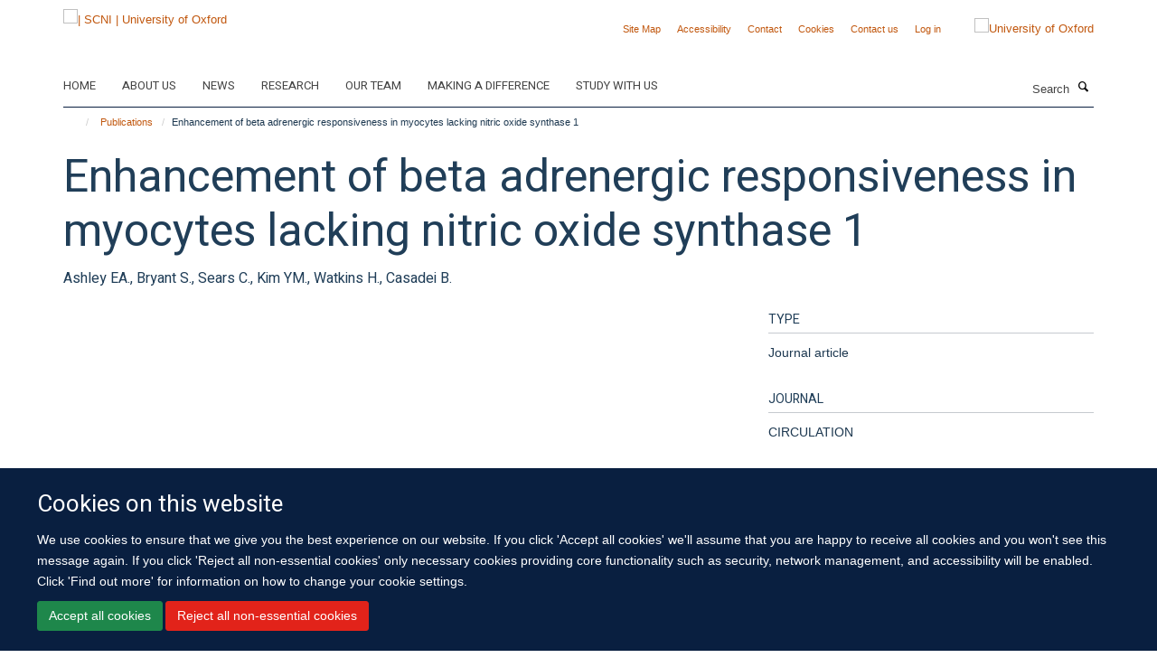

--- FILE ---
content_type: text/html;charset=utf-8
request_url: https://www.scni.ox.ac.uk/publications/104302
body_size: 9310
content:
<!doctype html>
<html xmlns="http://www.w3.org/1999/xhtml" lang="en" xml:lang="en">

    <head><base href="https://www.scni.ox.ac.uk/publications/104302/" />
        <meta charset="utf-8" />
        <meta name="viewport" content="width=device-width, initial-scale=1.0" />
        <meta name="apple-mobile-web-app-capable" content="yes" />
        <meta name="apple-mobile-web-app-title" content="Haiku" />
        
        <meta http-equiv="Content-Type" content="text/html; charset=utf-8" /><meta name="citation_title" content="Enhancement of beta adrenergic responsiveness in myocytes lacking nitric oxide synthase 1" /><meta name="citation_author" content="Ashley EA." /><meta name="citation_author" content="Bryant S." /><meta name="citation_author" content="Sears C." /><meta name="citation_author" content="Kim YM." /><meta name="citation_author" content="Watkins H." /><meta name="citation_author" content="Casadei B." /><meta name="citation_publication_date" content="2001/10/23" /><meta name="citation_journal_title" content="CIRCULATION" /><meta name="citation_volume" content="104" /><meta name="citation_firstpage" content="51" /><meta name="citation_lastpage" content="52" /><meta name="og:title" content="Enhancement of beta adrenergic responsiveness in myocytes lacking nitric oxide synthase 1" /><meta name="og:url" content="https://www.scni.ox.ac.uk/publications/104302" /><meta name="twitter:card" content="summary" /><meta name="twitter:title" content="Enhancement of beta adrenergic responsiveness in myocytes lacking nitric oxide synthase 1" /><meta name="generator" content="Plone - http://plone.org" /><meta itemprop="url" content="https://www.scni.ox.ac.uk/publications/104302" /><title>Enhancement of beta adrenergic responsiveness in myocytes lacking nitric oxide synthase 1 — | SCNI | University of Oxford</title>
        
        
        
        
        
    <link rel="stylesheet" type="text/css" media="screen" href="https://www.scni.ox.ac.uk/portal_css/Turnkey%20Theme/resourcecollective.cookielawcookielaw-cachekey-e2e493368e20950bc9aad19e3d376028.css" /><link rel="stylesheet" type="text/css" href="https://www.scni.ox.ac.uk/portal_css/Turnkey%20Theme/themebootstrapcssselect2-cachekey-61d3950f4793c5a1535ea0ec96f5d97f.css" /><link rel="stylesheet" type="text/css" href="https://www.scni.ox.ac.uk/portal_css/Turnkey%20Theme/themebootstrapcssmagnific.popup-cachekey-8858f909984a9ae57f68b2ea33da3c49.css" /><link rel="stylesheet" type="text/css" media="screen" href="https://www.scni.ox.ac.uk/portal_css/Turnkey%20Theme/resourcecollective.covercsscover-cachekey-e554de75e6a606c51a1175b9c46bbdae.css" /><link rel="stylesheet" type="text/css" media="screen" href="https://www.scni.ox.ac.uk/portal_css/Turnkey%20Theme/resourcehaiku.coveroverlays-cachekey-26e5a9adf87ff4ca3ed2beff626a9ec5.css" /><link rel="stylesheet" type="text/css" href="https://www.scni.ox.ac.uk/portal_css/Turnkey%20Theme/resourcehaiku.coverhaiku.chooser-cachekey-3c0dd652955819c47b7e4309ff808ca9.css" /><link rel="stylesheet" type="text/css" href="https://www.scni.ox.ac.uk/portal_css/Turnkey%20Theme/resourcehaiku.widgets.imagehaiku.image.widget-cachekey-073d8cc231044f05ffca6488ffb9627e.css" /><link rel="stylesheet" type="text/css" media="screen" href="https://www.scni.ox.ac.uk/++resource++haiku.core.vendor/prism.min.css" /><link rel="canonical" href="https://www.scni.ox.ac.uk/publications/104302" /><link rel="search" href="https://www.scni.ox.ac.uk/@@search" title="Search this site" /><link rel="shortcut icon" type="image/x-icon" href="https://www.scni.ox.ac.uk/favicon.ico?v=9187ad34-f54f-11f0-a726-051ec24d17be" /><link rel="apple-touch-icon" href="https://www.scni.ox.ac.uk/apple-touch-icon.png?v=9187ad35-f54f-11f0-a726-051ec24d17be" /><script type="text/javascript" src="https://www.scni.ox.ac.uk/portal_javascripts/Turnkey%20Theme/resourcecollective.cookielawcookielaw_disabler-cachekey-589bc867a64a541a76dda67d77c710b3.js"></script><script type="text/javascript" src="https://www.scni.ox.ac.uk/portal_javascripts/Turnkey%20Theme/themebootstrapjsvendorrespond-cachekey-e252801030434a4513b5e078162c0d6e.js"></script><script type="text/javascript" src="https://www.scni.ox.ac.uk/portal_javascripts/Turnkey%20Theme/resourceplone.app.jquery-cachekey-6790fbab3e817c8b51b3f7d2b4f1b67c.js"></script><script type="text/javascript" src="https://www.scni.ox.ac.uk/portal_javascripts/Turnkey%20Theme/++theme++bootstrap/js/vendor/bootstrap.js"></script><script type="text/javascript" src="https://www.scni.ox.ac.uk/portal_javascripts/Turnkey%20Theme/themebootstrapjspluginsvendorjquery.trunk8-cachekey-5dfd8b290d763bd84880d2917c38568f.js"></script><script type="text/javascript" src="https://www.scni.ox.ac.uk/portal_javascripts/Turnkey%20Theme/plone_javascript_variables-cachekey-e3c907aa5f8a1aae4b257656c775e6e3.js"></script><script type="text/javascript" src="https://www.scni.ox.ac.uk/portal_javascripts/Turnkey%20Theme/resourceplone.app.jquerytools-cachekey-98678d0322a6956bb4b9ebf03c6cdeb8.js"></script><script type="text/javascript" src="https://www.scni.ox.ac.uk/portal_javascripts/Turnkey%20Theme/mark_special_links-cachekey-ecf9efb9b52fdcc5efe06af40f2bc60a.js"></script><script type="text/javascript" src="https://www.scni.ox.ac.uk/portal_javascripts/Turnkey%20Theme/resourceplone.app.discussion.javascriptscomments-cachekey-99fb676533205bf0ad3da1544ba0d1cf.js"></script><script type="text/javascript" src="https://www.scni.ox.ac.uk/portal_javascripts/Turnkey%20Theme/themebootstrapjspluginsvendorselect2-cachekey-f1e2bca282b872227ba67b6d7c54105e.js"></script><script type="text/javascript" src="https://www.scni.ox.ac.uk/portal_javascripts/Turnkey%20Theme/++theme++bootstrap/js/plugins/vendor/jquery.html5-placeholder-shim.js"></script><script type="text/javascript" src="https://www.scni.ox.ac.uk/portal_javascripts/Turnkey%20Theme/++theme++bootstrap/js/vendor/hammer.js"></script><script type="text/javascript" src="https://www.scni.ox.ac.uk/portal_javascripts/Turnkey%20Theme/themebootstrapjspluginshaikujquery.navigation-portlets-cachekey-e3718cdd00e232cd33924db0650303ab.js"></script><script type="text/javascript" src="https://www.scni.ox.ac.uk/portal_javascripts/Turnkey%20Theme/themebootstrapjspluginsvendormasonry-cachekey-4a1f2da0cfa3c5722d3dff4b6ccadf7b.js"></script><script type="text/javascript" src="https://www.scni.ox.ac.uk/portal_javascripts/Turnkey%20Theme/themebootstrapjspluginsvendorimagesloaded-cachekey-f6a8067060a83073d63301aecb3c369a.js"></script><script type="text/javascript" src="https://www.scni.ox.ac.uk/portal_javascripts/Turnkey%20Theme/++theme++bootstrap/js/plugins/vendor/jquery.lazysizes.js"></script><script type="text/javascript" src="https://www.scni.ox.ac.uk/portal_javascripts/Turnkey%20Theme/++theme++bootstrap/js/plugins/vendor/jquery.magnific.popup.js"></script><script type="text/javascript" src="https://www.scni.ox.ac.uk/portal_javascripts/Turnkey%20Theme/themebootstrapjspluginsvendorjquery.toc-cachekey-83c76ee7541f944490ca7d570c73cfa3.js"></script><script type="text/javascript" src="https://www.scni.ox.ac.uk/portal_javascripts/Turnkey%20Theme/++theme++bootstrap/js/turnkey-various.js"></script><script type="text/javascript" src="https://www.scni.ox.ac.uk/portal_javascripts/Turnkey%20Theme/resourcecollective.coverjsmain-cachekey-3a6fd2226c02de9fd8b7c31ad2379606.js"></script><script type="text/javascript" src="https://www.scni.ox.ac.uk/portal_javascripts/Turnkey%20Theme/resourcecollective.cookielawcookielaw_banner-cachekey-86551f92a9fea95873b72421439ad0cc.js"></script><script type="text/javascript">
        jQuery(function($){
            if (typeof($.datepicker) != "undefined"){
              $.datepicker.setDefaults(
                jQuery.extend($.datepicker.regional[''],
                {dateFormat: 'mm/dd/yy'}));
            }
        });
        </script><script>(function(w,d,s,l,i){w[l]=w[l]||[];w[l].push({'gtm.start':
new Date().getTime(),event:'gtm.js'});var f=d.getElementsByTagName(s)[0],
j=d.createElement(s),dl=l!='dataLayer'?'&l='+l:'';j.async=true;j.src=
'https://www.googletagmanager.com/gtm.js?id='+i+dl;f.parentNode.insertBefore(j,f);
})(window,document,'script','dataLayer','GTM-NC7Q2DZS');</script><script async="" src="https://www.googletagmanager.com/gtag/js?id=G-NYESSFM5WT"></script><script>
window.dataLayer = window.dataLayer || [];
function gtag(){dataLayer.push(arguments);}
gtag('js', new Date());
gtag('config', 'G-NYESSFM5WT');
</script><script type="text/javascript">
    $(function() {
        $('a[href^="mailto"]').click(function(){
            var email = $(this).attr('href').replace('mailto:', '');
            if (window.ga) {
                ga('send', 'event', 'Email', 'Link', email); }
            if (window.gtag) {
                gtag('event', 'Link', {
                    'event_category': 'Email',
                    'event_label': email }); }
        });
    });
</script><script type="text/javascript">
    $(function() {
        var extensions = ["avi", "css", "doc", "docx", "dmg", "eps", "exe", "jpg", "js", "mov", "mp3", "msi", "pdf", "png", "ppt", "pptx", "rar", "svg", "txt", "vsd", "vxd", "wma", "wmv", "xls", "xlsx", "zip"];
        var extensionsPattern = new RegExp('\.(('+extensions.join(')|(')+'))$$', 'g');
        $('a[href]').filter(function (){
            var href = $(this).attr('href');
            return href.match(extensionsPattern) || href.match(/\/@@download/g);
        }).click(function () {
            var link = $(this).attr('href');
            if (window.ga) {
                ga('send', 'event', 'File', 'Download', link); }
            if (window.gtag) {
                gtag('event', 'Download', {
                    'event_category': 'File',
                    'event_label': link }); }
        });
    });
</script><script type="text/javascript">
    $(function() {
        $('a.link-external, a[rel=external]').click(function(){
            var link = $(this).attr('href');
            if (window.ga) {
                ga('send', 'event', 'External', 'Link', link); }
            if (window.gtag) {
                gtag('event', 'Link', {
                    'event_category': 'External',
                    'event_label': link }); }
        });
    });
</script>
    <link href="https://www.scni.ox.ac.uk/++theme++sublime-oxford-blue/screen.css" rel="stylesheet" />
  
    <link href="https://www.scni.ox.ac.uk/++theme++sublime-oxford-blue/style.css" rel="stylesheet" />
  <style class="extra-css" id="empty-extra-css"></style></head>

    <body class="template-view portaltype-publication site-Plone section-publications subsection-104302 userrole-anonymous no-toolbar mount-030" dir="ltr">
        <!-- Google Tag Manager (noscript) -->
<noscript><iframe src="https://www.googletagmanager.com/ns.html?id=GTM-NC7Q2DZS" height="0" width="0" style="display:none;visibility:hidden"></iframe></noscript>
<!-- End Google Tag Manager (noscript) -->
    <div id="cookienotification">

    <div class="container">
    
        <div class="row">
        
            <div class="col-md-12">
                <h2>
                    Cookies on this website
                </h2>
                
            </div>
        
            <div class="col-md-12">
                <p>
                    We use cookies to ensure that we give you the best experience on our website. If you click 'Accept all cookies' we'll assume that you are happy to receive all cookies and you won't see this message again. If you click 'Reject all non-essential cookies' only necessary cookies providing core functionality such as security, network management, and accessibility will be enabled. Click 'Find out more' for information on how to change your cookie settings.
                </p>
                
            </div>
    
            <div class="col-md-12">
                <a class="btn btn-success cookie-continue" href="https://www.scni.ox.ac.uk/@@enable-cookies?&amp;came_from=https://www.scni.ox.ac.uk/publications/104302">Accept all cookies</a>
                <a class="btn btn-danger cookie-disable" href="https://www.scni.ox.ac.uk/@@disable-cookies?came_from=https://www.scni.ox.ac.uk/publications/104302">Reject all non-essential cookies</a>
                
            </div> 
            
        </div>
    
    </div>
     
</div><div id="site-wrapper" class="container-fluid">

            <div class="modal fade" id="modal" tabindex="-1" role="dialog" aria-hidden="true"></div>

            

            

            <div id="site-header" class="container">

                <div id="site-status"></div>

                

                <header class="row">
                    <div class="col-xs-10 col-sm-6">
                        <a id="primary-logo" title="| SCNI | University of Oxford" href="https://www.scni.ox.ac.uk"><img src="https://www.scni.ox.ac.uk/images/site-logos/standard_scni_logo.jpg" alt="| SCNI | University of Oxford" /></a>
                    </div>
                    <div class="col-sm-6 hidden-xs">
                        <div class="heading-spaced">
                            <div id="site__secondary-logo">
                                
        <a href="https://www.ox.ac.uk" title="University of Oxford" target="_blank" rel="noopener"><img src="https://www.scni.ox.ac.uk/images/site-logos/secondary-logo.png" alt="University of Oxford" class="img-responsive logo-secondary" /></a>
    
                            </div>
                            <div id="site-actions">

        <ul class="list-unstyled list-inline text-right">
    
            
    
            
                
                    <li id="siteaction-sitemap">
                        <a href="https://www.scni.ox.ac.uk/sitemap" title="" accesskey="3">Site Map</a>
                    </li>
                
            
            
                
                    <li id="siteaction-accessibility">
                        <a href="https://www.scni.ox.ac.uk/accessibility" title="" accesskey="0">Accessibility</a>
                    </li>
                
            
            
                
                    <li id="siteaction-contact">
                        <a href="https://www.scni.ox.ac.uk/contact-info" title="" accesskey="9">Contact</a>
                    </li>
                
            
            
                
                    <li id="siteaction-cookie-policy">
                        <a href="https://www.scni.ox.ac.uk/cookies" title="" accesskey="">Cookies</a>
                    </li>
                
            
            
                
                    <li id="siteaction-contact-us">
                        <a href="https://www.scni.ox.ac.uk/about-us/contact-us" title="" accesskey="">Contact us</a>
                    </li>
                
            
            
                
                    <li id="siteaction-login">
                        <a href="https://www.scni.ox.ac.uk/Shibboleth.sso/Login?target=https://www.scni.ox.ac.uk/shibboleth_loggedin?came_from=https://www.scni.ox.ac.uk/publications/104302" title="" accesskey="">Log in</a>
                    </li>
                
            
    
        </ul>
    </div>
                        </div>
                    </div>
                    <div class="col-xs-2 visible-xs">
                        <a href="#mmenu" role="button" class="btn btn-default" aria-label="Toggle menu">
                            <i class="glyphicon glyphicon-menu"></i>
                        </a>
                    </div>
                </header>

                <nav role="navigation">
                    <div class="row">
                        <div class="col-sm-10">
                            <div id="site-bar" class="collapse navbar-collapse">

	    <ul class="nav navbar-nav">

            

	            <li class="dropdown" id="portaltab-home">
	                <a href="https://www.scni.ox.ac.uk/home" title="" data-toggle="" data-hover="dropdown">Home</a>
                    <ul class="dropdown-menu" role="menu">
                        
                            <li>
                                <a href="https://www.scni.ox.ac.uk/study-with-us" title="">Study with us</a>
                            </li>
                        
                    </ul>
	            </li>

            
            

	            <li class="dropdown" id="portaltab-about-us">
	                <a href="https://www.scni.ox.ac.uk/about-us" title="" data-toggle="">About us</a>
                    
	            </li>

            
            

	            <li class="dropdown" id="portaltab-news">
	                <a href="https://www.scni.ox.ac.uk/news" title="" data-toggle="">News</a>
                    
	            </li>

            
            

	            <li class="dropdown" id="portaltab-research">
	                <a href="https://www.scni.ox.ac.uk/research" title="" data-toggle="" data-hover="dropdown">Research</a>
                    <ul class="dropdown-menu" role="menu">
                        
                            <li>
                                <a href="https://www.scni.ox.ac.uk/research/diagnostics-therapeutics-sleep-circadian-rhythms" title="">Diagnostics and Therapeutics for Sleep and Circadian Rhythms</a>
                            </li>
                        
                        
                            <li>
                                <a href="https://www.scni.ox.ac.uk/research/experimental-and-clinical-sleep-medicine" title="">Experimental and Clinical Sleep Medicine</a>
                            </li>
                        
                        
                            <li>
                                <a href="https://www.scni.ox.ac.uk/research/neuroscience-of-sleep-and-circadian-rhythms" title="">Neuroscience of Sleep and Circadian Rhythms</a>
                            </li>
                        
                        
                            <li>
                                <a href="https://www.scni.ox.ac.uk/research/sleep-and-circadian-rhythms-in-illness" title="">Sleep and Circadian Rhythms in Illness</a>
                            </li>
                        
                        
                            <li>
                                <a href="https://www.scni.ox.ac.uk/research/sleep-circadian-rhythms-and-lifelong-health" title="">Sleep, Circadian Rhythms and Lifelong Health</a>
                            </li>
                        
                        
                            <li>
                                <a href="https://www.scni.ox.ac.uk/research/sleep-circadian-rhythms-and-society" title="">Sleep, Circadian Rhythms and Society</a>
                            </li>
                        
                    </ul>
	            </li>

            
            

	            <li class="dropdown" id="portaltab-team">
	                <a href="https://www.scni.ox.ac.uk/team" title="" data-toggle="">Our team</a>
                    
	            </li>

            
            

	            <li class="dropdown" id="portaltab-making-a-difference">
	                <a href="https://www.scni.ox.ac.uk/making-a-difference" title="" data-toggle="" data-hover="dropdown">Making a difference</a>
                    <ul class="dropdown-menu" role="menu">
                        
                            <li>
                                <a href="https://www.scni.ox.ac.uk/making-a-difference/sleep-tips" title="">Sleep Tips</a>
                            </li>
                        
                        
                            <li>
                                <a href="https://www.scni.ox.ac.uk/making-a-difference/how-we-engage-the-public" title="">How we engage the public</a>
                            </li>
                        
                        
                            <li>
                                <a href="https://www.scni.ox.ac.uk/making-a-difference/sleep-and-you" title="">Sleep and you</a>
                            </li>
                        
                    </ul>
	            </li>

            
            

	            <li class="dropdown" id="portaltab-study-with-us">
	                <a href="https://www.scni.ox.ac.uk/study-with-us" title="" data-toggle="" data-hover="dropdown">Study with us</a>
                    <ul class="dropdown-menu" role="menu">
                        
                            <li>
                                <a href="https://www.scni.ox.ac.uk/study-with-us/msc-in-sleep-medicine" title="">MSc in Sleep Medicine</a>
                            </li>
                        
                        
                            <li>
                                <a href="https://www.scni.ox.ac.uk/study-with-us/pgdip-in-sleep-medicine" title="">PGDip in Sleep Medicine</a>
                            </li>
                        
                        
                            <li>
                                <a href="https://www.scni.ox.ac.uk/study-with-us/short-courses-in-sleep-medicine" title="">Short Courses in Sleep Medicine</a>
                            </li>
                        
                        
                            <li>
                                <a href="https://www.scni.ox.ac.uk/study-with-us/cognitive-behavioural-therapy-for-insomnia" title="">Cognitive Behavioural Therapy for Insomnia Masterclass</a>
                            </li>
                        
                        
                            <li>
                                <a href="https://www.scni.ox.ac.uk/study-with-us/sleep_measurement_masterclass" title="">Sleep Measurement Masterclass</a>
                            </li>
                        
                        
                            <li>
                                <a href="https://www.scni.ox.ac.uk/study-with-us/circadian_rhythm_disorders_masterclass" title="">Circadian Rhythm Disorders Masterclass</a>
                            </li>
                        
                    </ul>
	            </li>

            

            

	    </ul>

    </div>
                        </div>
                        <div class="col-sm-2">
                            <form action="https://www.scni.ox.ac.uk/@@search" id="site-search" class="form-inline" role="form">
                                <div class="input-group">
                                    <label class="sr-only" for="SearchableText">Search</label>
                                    <input type="text" class="form-control" name="SearchableText" id="SearchableText" placeholder="Search" />
                                    <span class="input-group-btn">
                                        <button class="btn" type="submit" aria-label="Search"><i class="glyphicon-search"></i></button>
                                    </span>
                                </div>
                            </form>
                        </div>
                    </div>
                </nav>

                <div class="container">
                    <div class="row">
                        <div class="col-md-12">
                            <ol class="breadcrumb" id="site-breadcrumbs"><li><a title="Home" href="https://www.scni.ox.ac.uk"><span class="glyphicon glyphicon-home"></span></a></li><li><a href="https://www.scni.ox.ac.uk/publications">Publications</a></li><li class="active">Enhancement of beta adrenergic responsiveness in myocytes lacking nitric oxide synthase 1</li></ol>
                        </div>
                    </div>
                </div>

            </div>

            <div id="content" class="container ">

                            

                            

            

        <div itemscope="" itemtype="http://schema.org/Thing">

            <meta itemprop="url" content="https://www.scni.ox.ac.uk/publications/104302" />

            
                <div id="above-page-header">
    

</div>
            

            
                
                
                    
                        <div class="page-header">
                            <div class="row">
                                    
                                <div class="col-xs-12 col-sm-12">
                                    
                                    
                                        <h1>
                                            <span itemprop="name">Enhancement of beta adrenergic responsiveness in myocytes lacking nitric oxide synthase 1</span>
                                            <small>
                                                
                                            </small>
                                        </h1>
                                    
                                    
                                    
                    <div id="below-page-title">
</div>
                    <h5 style="margin:10px 0">Ashley EA., Bryant S., Sears C., Kim YM., Watkins H., Casadei B.</h5>
                
                                    
                                </div>
                                    
                                
                                            
                            </div>
                        </div>
                    
                    
                    
                    
                 
            

            
                <div id="below-page-header"></div>
            

            
                <div id="above-page-content"></div>
            

            
                <div class="row">
        
                    <div id="site-content" class="col-sm-8">

                        

                            
                                
                            

                            
                                
                            

                            
                                
                                    
                                
                            
            
                            <div class="row">
                                <div id="site-content-body" class="col-sm-12">
            
                                    
                
                    
                    
                    
                
                                    
                                </div>
            
                                
            
                            </div>
            
                            
                    

                    
                
                        
        
                    </div>
        
                    <div class="site-sidebar col-sm-4">
        
                        <div id="aside-page-content"></div>
              
                        

                    

                    
                        <h5 class="publication-lead">Type</h5>
                        <p>Journal article</p>
                    

                    
                        <h5 class="publication-lead">Journal</h5>
                        <p>CIRCULATION</p>
                    

                    

                    

                    

                    
                        <h5 class="publication-lead">Publication Date</h5>
                        <p>23/10/2001</p>
                    

                    
                        <h5 class="publication-lead">Volume</h5>
                        <p>104</p>
                    

                    
                        <h5 class="publication-lead">Pages</h5>
                        <p>
                            51
                            -
                            52
                        </p>
                    

                    

                    

                    

                
        
                    </div>
        
                </div>
            

            
                <div id="below-page-content"></div>
            
            
        </div>

    

        
                        </div>

            <footer id="site-footer" class="container" itemscope="" itemtype="http://schema.org/WPFooter">
        <hr />
        





    <div class="row" style="margin-bottom:20px">

        <div class="col-md-4">
            
        </div>

        <div class="col-md-8">
            
            
        </div>
    </div>





    <div id="site-actions-footer" class="visible-xs-block" style="margin:20px 0">

        <ul class="list-unstyled list-inline text-center">

            
                
                    <li id="siteaction-sitemap">
                        <a href="https://www.scni.ox.ac.uk/sitemap" title="Site Map" accesskey="3">Site Map</a>
                    </li>
                
            
            
                
                    <li id="siteaction-accessibility">
                        <a href="https://www.scni.ox.ac.uk/accessibility" title="Accessibility" accesskey="0">Accessibility</a>
                    </li>
                
            
            
                
                    <li id="siteaction-contact">
                        <a href="https://www.scni.ox.ac.uk/contact-info" title="Contact" accesskey="9">Contact</a>
                    </li>
                
            
            
                
                    <li id="siteaction-cookie-policy">
                        <a href="https://www.scni.ox.ac.uk/cookies" title="Cookies" accesskey="">Cookies</a>
                    </li>
                
            
            
                
                    <li id="siteaction-contact-us">
                        <a href="https://www.scni.ox.ac.uk/about-us/contact-us" title="Contact us" accesskey="">Contact us</a>
                    </li>
                
            
            
                
                    <li id="siteaction-login">
                        <a href="https://www.scni.ox.ac.uk/Shibboleth.sso/Login?target=https://www.scni.ox.ac.uk/shibboleth_loggedin?came_from=https://www.scni.ox.ac.uk/publications/104302" title="Log in" accesskey="">Log in</a>
                    </li>
                
            

        </ul>
    </div>









    </footer>

        </div><div id="haiku-mmenu">

            <nav id="mmenu" data-counters="true" data-searchfield="true" data-title="Menu" data-search="true">
                <ul>
                    <li>


    <a href="https://www.scni.ox.ac.uk/front-page" class="state-published" title="">
        <span>Sir Jules Thorn Sleep and Circadian Neuroscience Institute</span>
    </a>

</li>
<li>


    <a href="https://www.scni.ox.ac.uk/home" class="state-published" title="">
        <span>Home</span>
    </a>

<ul>
<li>


    <a href="https://www.scni.ox.ac.uk/study-with-us" class="state-published" title="">
        <span>Study with us</span>
    </a>

</li>

</ul>
</li>
<li>


    <a href="https://www.scni.ox.ac.uk/about-us" class="state-published" title="Appropriately initiate 24/365 core competencies after resource-leveling partnerships. Authoritatively initiate clicks-and-mortar metrics rather than parallel potentialities.">
        <span>About us</span>
    </a>

<ul>
<li>


    <a href="https://www.scni.ox.ac.uk/about-us/overview" class="state-published" title="We are a group of scientists and doctors working on circadian timing and disease. We are changing the way we address major challenges of the 21st century: how we treat disease, discover new medicines and handle the longer waking day. We are driving fundamental discoveries into the ancient systems that govern time in our lives.">
        <span>Overview</span>
    </a>

</li>
<li>


    <a href="https://www.scni.ox.ac.uk/about-us/strategic-aims" class="state-published" title="">
        <span>Strategic Aims</span>
    </a>

</li>
<li>


    <a href="https://www.scni.ox.ac.uk/about-us/training-and-fellowships" class="state-published" title="">
        <span>Training and Fellowships</span>
    </a>

</li>
<li>


    <a href="https://www.scni.ox.ac.uk/about-us/work-with-us" class="state-published" title="">
        <span>Work With Us</span>
    </a>

</li>
<li>


    <a href="https://www.scni.ox.ac.uk/about-us/accessibility" class="state-published" title="">
        <span>Accessibility</span>
    </a>

</li>
<li>


    <a href="https://www.scni.ox.ac.uk/about-us/contact-us" class="state-published" title="">
        <span>Contact Us</span>
    </a>

</li>

</ul>
</li>
<li>


    <a href="https://www.scni.ox.ac.uk/news" class="state-published" title="">
        <span>News</span>
    </a>

</li>
<li>


    <a href="https://www.scni.ox.ac.uk/research" class="state-published" title="">
        <span>Research</span>
    </a>

<ul>
<li>


    <a href="https://www.scni.ox.ac.uk/research/neuroscience-of-sleep-1" class="state-published" title="">
        <span>Neuroscience of Sleep</span>
    </a>

</li>
<li>


    <a href="https://www.scni.ox.ac.uk/research/neurodegeneration" class="state-published" title="">
        <span>Neurodegeneration</span>
    </a>

</li>
<li>


    <a href="https://www.scni.ox.ac.uk/research/mental-health" class="state-published" title="">
        <span>Mental Health</span>
    </a>

</li>
<li>


    <a href="https://www.scni.ox.ac.uk/research/metabolism" class="state-published" title="">
        <span>Metabolism</span>
    </a>

</li>
<li>


    <a href="https://www.scni.ox.ac.uk/research/vision-science" class="state-published" title="">
        <span>Vision Science</span>
    </a>

</li>
<li>


    <a href="https://www.scni.ox.ac.uk/research/experimental-and-clinical-sleep-medicine" class="state-published" title="We aim to define the mechanisms and consequences of sleep disorders in order to drive treatment innovation.">
        <span>Experimental and Clinical Sleep Medicine</span>
    </a>

</li>
<li>


    <a href="https://www.scni.ox.ac.uk/research/intensive-care" class="state-published" title="">
        <span>Intensive Care</span>
    </a>

</li>
<li>


    <a href="https://www.scni.ox.ac.uk/research/diagnostics-therapeutics-sleep-circadian-rhythms" class="state-published" title="We identify and translate to the clinics new drugs, targets and mechanisms regulating sleep, circadian rhythms and associated disorders.">
        <span>Diagnostics and Therapeutics for Sleep and Circadian Rhythms</span>
    </a>

</li>
<li>


    <a href="https://www.scni.ox.ac.uk/research/neuroscience-of-sleep-and-circadian-rhythms" class="state-published" title="Our aim is to understand the specific mechanisms underlying sleep and circadian rhythms, as well as how our environment regulates these processes in health and disease.">
        <span>Neuroscience of Sleep and Circadian Rhythms</span>
    </a>

</li>
<li>


    <a href="https://www.scni.ox.ac.uk/research/sleep-and-circadian-rhythms-in-illness" class="state-published" title="">
        <span>Sleep and Circadian Rhythms in Illness</span>
    </a>

</li>
<li>


    <a href="https://www.scni.ox.ac.uk/research/sleep-circadian-rhythms-and-society" class="state-published" title="">
        <span>Sleep, Circadian Rhythms and Society</span>
    </a>

</li>
<li>


    <a href="https://www.scni.ox.ac.uk/research/patient-and-public-involvement" class="state-published" title="">
        <span>Patient and Public Involvement</span>
    </a>

</li>
<li>


    <a href="https://www.scni.ox.ac.uk/research/sleep-circadian-rhythms-and-lifelong-health" class="state-published" title="">
        <span>Sleep, Circadian Rhythms and Lifelong Health</span>
    </a>

</li>
<li>


    <a href="https://www.scni.ox.ac.uk/research/genetics-and-population-health" class="state-published" title="">
        <span>Genetics and Population Health</span>
    </a>

</li>
<li>


    <a href="https://www.scni.ox.ac.uk/research/imaging" class="state-published" title="">
        <span>Imaging</span>
    </a>

</li>
<li>


    <a href="https://www.scni.ox.ac.uk/research/experimental-and-clinical-sleep-medicine-group" class="state-published" title="The Experimental and Clinical Sleep Medicine group is jointly led by Professor Colin Espie and Professor Simon Kyle. Our research aims to 1) elucidate the mechanisms underpinning chronic sleep disruption; 2) understand the role of sleep disruption in driving adverse health outcomes; and 3) develop interventions to treat sleep and circadian rhythm disruption. We conduct human experimental and clinical studies on sleep and disorders of sleep. Our research programme is supported by the National Institute of Health Research through the Oxford Health Biomedical Research Centre, Health Technology Assessment Programme, and Efficacy and Mechanisms Evaluation Programme, and Wellcome Trust.">
        <span>Experimental and Clinical Sleep Medicine</span>
    </a>

</li>
<li>


    <a href="https://www.scni.ox.ac.uk/research/neuroscience-of-circadian-rhythms" class="state-published" title="">
        <span>Neuroscience of Circadian Rhythms</span>
    </a>

</li>
<li>


    <a href="https://www.scni.ox.ac.uk/research/role-of-light" class="state-published" title="">
        <span>Role of Light</span>
    </a>

</li>
<li>


    <a href="https://www.scni.ox.ac.uk/research/shift-work" class="state-published" title="">
        <span>Shift Work</span>
    </a>

</li>
<li>


    <a href="https://www.scni.ox.ac.uk/research/sleep-in-historical-perspective" class="state-published" title="">
        <span>Sleep in Historical Perspective</span>
    </a>

</li>
<li>


    <a href="https://www.scni.ox.ac.uk/research/adolescent-sleep" class="state-published" title="">
        <span>Adolescent sleep</span>
    </a>

</li>
<li>


    <a href="https://www.scni.ox.ac.uk/research/the-jagannath-lab" class="state-published" title="We study the molecular neuroscience underpinning circadian rhythms and sleep.">
        <span>The Jagannath Lab</span>
    </a>

</li>

</ul>
</li>
<li>


    <a href="https://www.scni.ox.ac.uk/team" class="state-published" title="">
        <span>Our team</span>
    </a>

</li>
<li>


    <a href="https://www.scni.ox.ac.uk/making-a-difference" class="state-published" title="">
        <span>Making a difference</span>
    </a>

<ul>
<li>


    <a href="https://www.scni.ox.ac.uk/making-a-difference/how-we-engage-the-public" class="state-published" title="">
        <span>How we engage the public</span>
    </a>

<ul>
<li>


    <a href="https://www.scni.ox.ac.uk/making-a-difference/how-we-engage-the-public/workshop" class="state-published" title="">
        <span>Workshops</span>
    </a>

</li>
<li>


    <a href="https://www.scni.ox.ac.uk/making-a-difference/how-we-engage-the-public/interactive-stands" class="state-published" title="">
        <span>Interactive stands</span>
    </a>

</li>
<li>


    <a href="https://www.scni.ox.ac.uk/making-a-difference/how-we-engage-the-public/festivals" class="state-published" title="">
        <span>Festivals</span>
    </a>

</li>

</ul>
</li>
<li>


    <a href="https://www.scni.ox.ac.uk/making-a-difference/sleep-and-you" class="state-published" title="">
        <span>Sleep and you</span>
    </a>

<ul>
<li>


    <a href="https://www.scni.ox.ac.uk/making-a-difference/sleep-and-you/what-makes-you-tick" class="state-published" title="How do you know when it's time to wake up or go to sleep? More powerful than any alarm are your circadian rhythms. In this animation we take a look at how these rhythms work and what controls them.">
        <span>What makes you tick?</span>
    </a>

</li>
<li>


    <a href="https://www.scni.ox.ac.uk/making-a-difference/sleep-and-you/the-importance-of-sleep" class="state-published" title="How do you know when it's time to wake up or go to sleep? More powerful than any alarm are your circadian rhythms -natural biological rhythms regulated by exposure to light. We joined Dr Chris Harvey - in bed!">
        <span>The importance of sleep</span>
    </a>

</li>
<li>


    <a href="https://www.scni.ox.ac.uk/making-a-difference/sleep-and-you/sleep-research-at-the-cheltenham-science-festival" class="state-published" title="Join sleep-deprived presenter of Radio 4′s Today's programme, Evan Davis, and Oxford researcher Professor Russell Foster on the subject of sleep. Filmed at the Cheltenham Science Festival.">
        <span>Evan Davis and Russell Foster</span>
    </a>

</li>
<li>


    <a href="https://www.scni.ox.ac.uk/making-a-difference/sleep-and-you/victorian-and-modern-sleep-researchers" class="state-published" title="Russell Foster and Sally Shuttleworth explore some of the key differences and similarities in the way that Victorian and modern researchers studied/study sleep.">
        <span>Victorian and modern sleep researchers</span>
    </a>

</li>
<li>


    <a href="https://www.scni.ox.ac.uk/making-a-difference/sleep-and-you/sleep-and-dreams" class="state-published" title="Part of the Understanding Mental Health series, hosted by the Department of Psychiatry">
        <span>Sleep and Dreams</span>
    </a>

</li>

</ul>
</li>

</ul>
</li>
<li>


    <a href="https://www.scni.ox.ac.uk/study-with-us" class="state-published" title="">
        <span>Study with us</span>
    </a>

<ul>
<li>


    <a href="https://www.scni.ox.ac.uk/study-with-us/study-with-us" class="state-published" title="We offer specialised education in Sleep Medicine from two-year Master's courses to two-day CPD training options.">
        <span>Oxford Online Programme in Sleep Medicine</span>
    </a>

</li>
<li>


    <a href="https://www.scni.ox.ac.uk/study-with-us/why-study-sleep-medicine-at-oxford" class="state-published" title="">
        <span>Why study Sleep Medicine at Oxford?</span>
    </a>

</li>
<li>


    <a href="https://www.scni.ox.ac.uk/study-with-us/msc-in-sleep-medicine" class="state-published" title="">
        <span>MSc in Sleep Medicine</span>
    </a>

</li>
<li>


    <a href="https://www.scni.ox.ac.uk/study-with-us/pgdip-in-sleep-medicine" class="state-published" title="">
        <span>PGDip in Sleep Medicine</span>
    </a>

</li>
<li>


    <a href="https://www.scni.ox.ac.uk/study-with-us/residential-school" class="state-published" title="">
        <span>MSc/PGDip Residential School</span>
    </a>

</li>
<li>


    <a href="https://www.scni.ox.ac.uk/study-with-us/who-are-our-students" class="state-published" title="">
        <span>MSc/PGDip Student Demographics</span>
    </a>

</li>
<li>


    <a href="https://www.scni.ox.ac.uk/study-with-us/funding" class="state-published" title="">
        <span>Sleep Medicine MSc/PGDip Funding</span>
    </a>

</li>
<li>


    <a href="https://www.scni.ox.ac.uk/frequently-asked-questions/" class="state-published" title="">
        <span>MSc/PGDip FAQS</span>
    </a>

</li>
<li>


    <a href="https://www.scni.ox.ac.uk/study-with-us/modules" class="state-published" title="The 8 core modules of the MSc/PGDip in Sleep Medicine, which may also be taken as standalone short courses">
        <span>Modules</span>
    </a>

</li>
<li>


    <a href="https://www.scni.ox.ac.uk/study-with-us/short-courses-in-sleep-medicine" class="state-published" title="Core modules from the MSc/PGDip in Sleep Medicine may be taken as standalone short courses, usually approximately 6 weeks in length">
        <span>Short Courses in Sleep Medicine</span>
    </a>

<ul>
<li>


    <a href="https://www.scni.ox.ac.uk/study-with-us/short-courses-in-sleep-medicine/the-physiological-basis-of-sleep" class="state-published" title="">
        <span>The Physiological Basis of Sleep Short Course</span>
    </a>

</li>
<li>


    <a href="https://www.scni.ox.ac.uk/study-with-us/short-courses-in-sleep-medicine/introduction-to-sleep-medicine-and-methodological-approaches" class="state-published" title="">
        <span>Introduction to Sleep Medicine and Methodological Approaches</span>
    </a>

</li>
<li>


    <a href="https://www.scni.ox.ac.uk/study-with-us/short-courses-in-sleep-medicine/circadian-rhythm-disruption-and-sleep" class="state-published" title="">
        <span>Circadian Rhythm Disruption and Sleep</span>
    </a>

</li>
<li>


    <a href="https://www.scni.ox.ac.uk/study-with-us/short-courses-in-sleep-medicine/insomnias" class="state-published" title="">
        <span>Insomnia</span>
    </a>

</li>
<li>


    <a href="https://www.scni.ox.ac.uk/study-with-us/short-courses-in-sleep-medicine/sleep-disordered-breathing-and-sleep-related-movement-disorders" class="state-published" title="">
        <span>Sleep Disordered Breathing and Sleep-related Movement Disorders</span>
    </a>

</li>
<li>


    <a href="https://www.scni.ox.ac.uk/study-with-us/short-courses-in-sleep-medicine/hypersomnias-and-parasomnias" class="state-published" title="">
        <span>Hypersomnias and Parasomnias</span>
    </a>

</li>
<li>


    <a href="https://www.scni.ox.ac.uk/study-with-us/short-courses-in-sleep-medicine/sleep-in-specialist-populations" class="state-published" title="">
        <span>Sleep in Specialist Populations</span>
    </a>

</li>
<li>


    <a href="https://www.scni.ox.ac.uk/study-with-us/short-courses-in-sleep-medicine/sleep-and-society" class="state-published" title="">
        <span>Sleep and Society</span>
    </a>

</li>

</ul>
</li>
<li>


    <a href="https://www.scni.ox.ac.uk/study-with-us/masterclasses" class="state-published" title="The 8 core modules of the MSc/PGDip in Sleep Medicine, which may also be taken as standalone short courses">
        <span>Masterclasses</span>
    </a>

</li>
<li>


    <a href="https://www.scni.ox.ac.uk/study-with-us/cognitive-behavioural-therapy-for-insomnia" class="state-published" title="">
        <span>Cognitive Behavioural Therapy for Insomnia Masterclass</span>
    </a>

</li>
<li>


    <a href="https://www.scni.ox.ac.uk/study-with-us/sleep_measurement_masterclass" class="state-published" title="">
        <span>Sleep Measurement Masterclass</span>
    </a>

</li>
<li>


    <a href="https://www.scni.ox.ac.uk/study-with-us/circadian_rhythm_disorders_masterclass" class="state-published" title="">
        <span>Circadian Rhythm Disorders Masterclass</span>
    </a>

</li>
<li>


    <a href="https://www.scni.ox.ac.uk/study-with-us/oxford-online-programme-in-sleep-medicine-team" class="state-published" title="">
        <span>Contact the Oxford Online Programme in Sleep Medicine Team</span>
    </a>

</li>

</ul>
</li>

                </ul>
            </nav>

            <script type="text/javascript">
                $(document).ready(function() {
                    var menu = $("#mmenu");
                    menu.mmenu({
                        navbar: {title: menu.data("title")},
                        counters: menu.data("counters"),
                        searchfield: menu.data("search") ? {"resultsPanel": true} : {},
                        navbars: menu.data("search") ? {"content": ["searchfield"]} : {}
                    });
                    // fix for bootstrap modals
                    // http://stackoverflow.com/questions/35038146/bootstrap-modal-and-mmenu-menu-clashing
                    $(".mm-slideout").css("z-index", "auto");
                });
            </script>

         </div>

        <script type="application/ld+json">
{
  "@context": "https://schema.org",
  "@type": "CollegeOrUniversity",
  "@id": "https://www.scni.ox.ac.uk#org",
  "name": "Sir Jules Thorn Sleep and Circadian Neuroscience Institute (SCNI), University of Oxford",
  "url": "https://www.scni.ox.ac.uk",
  "parentOrganization": {
    "@type": "CollegeOrUniversity",
    "name": "University of Oxford",
    "url": "https://www.ox.ac.uk"
  },
  "inLanguage": "en-GB"
}
</script>


    
    
      <script type="text/javascript" src="https://www.scni.ox.ac.uk/++resource++haiku.core.vendor/prism.min.js"></script>
    
  

    <script type="text/javascript">
        function deleteAllCookies() {
            var cookies = document.cookie.split("; ");
            for (var c = 0; c < cookies.length; c++) {
                if (!HAIKU_ALLOWED_COOKIES.some(v => cookies[c].includes(v))) {
                    var d = window.location.hostname.split(".");
                    while (d.length > 0) {    
                        var cookieBase1 = encodeURIComponent(cookies[c].split(";")[0].split("=")[0]) + '=; expires=Thu, 01-Jan-1970 00:00:01 GMT; domain=' + d.join('.') + '; path=';
                        var cookieBase2 = encodeURIComponent(cookies[c].split(";")[0].split("=")[0]) + '=; expires=Thu, 01-Jan-1970 00:00:01 GMT; domain=.' + d.join('.') + '; path=';
                        var p = location.pathname.split('/');
                        document.cookie = cookieBase1 + '/';
                        document.cookie = cookieBase2 + '/';
                        while (p.length > 0) {
                            document.cookie = cookieBase1 + p.join('/');
                            document.cookie = cookieBase2 + p.join('/');
                            p.pop();
                        };
                        d.shift();
                    }
                }
            }
        };
        if (!(document.cookie.includes('haiku_cookies_enabled'))) {
            deleteAllCookies();
        }
    </script>
    
</body>

</html>